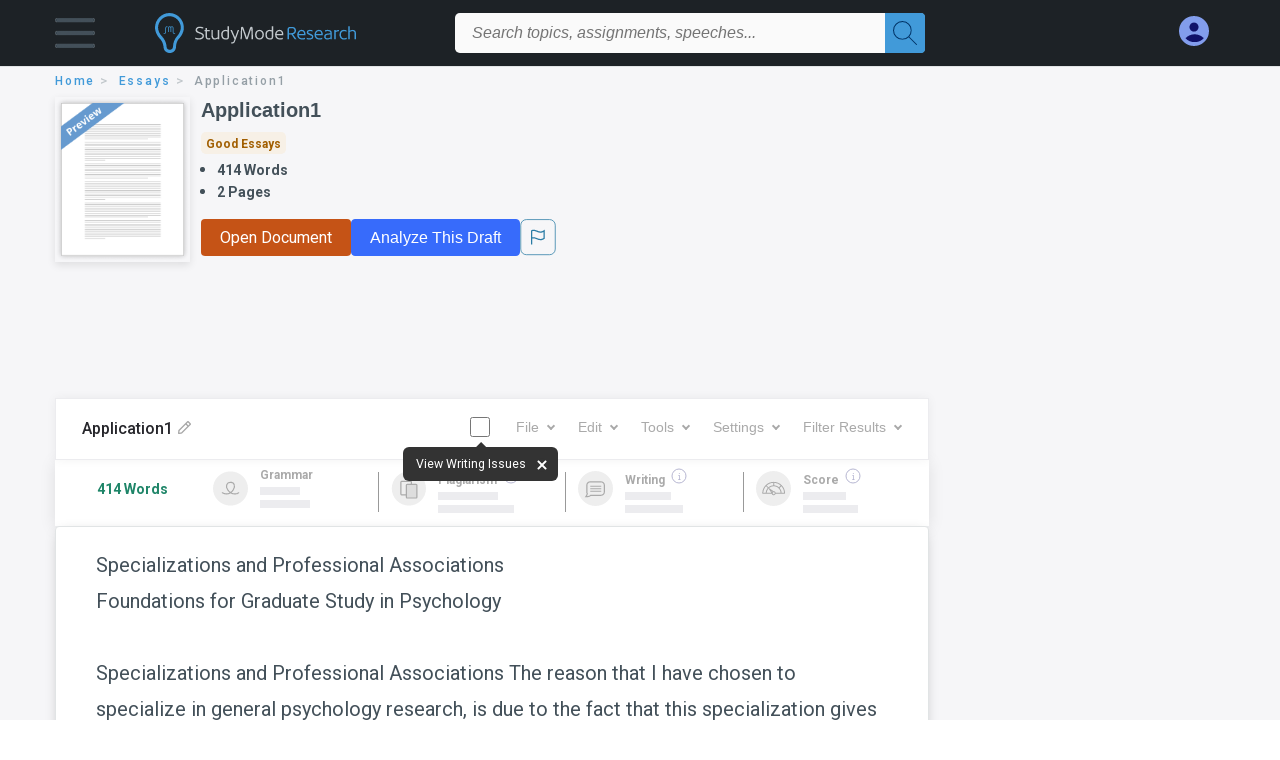

--- FILE ---
content_type: text/html; charset=UTF-8
request_url: https://www.studymode.com/essays/Application1-66996058.html
body_size: 2409
content:
<!DOCTYPE html>
<html lang="en">
<head>
    <meta charset="utf-8">
    <meta name="viewport" content="width=device-width, initial-scale=1">
    <title></title>
    <style>
        body {
            font-family: "Arial";
        }
    </style>
    <script type="text/javascript">
    window.awsWafCookieDomainList = ['monografias.com','cram.com','studymode.com','buenastareas.com','trabalhosfeitos.com','etudier.com','studentbrands.com','ipl.org','123helpme.com','termpaperwarehouse.com'];
    window.gokuProps = {
"key":"AQIDAHjcYu/GjX+QlghicBgQ/7bFaQZ+m5FKCMDnO+vTbNg96AHzOpaJdCT16BNTHHOlBrRcAAAAfjB8BgkqhkiG9w0BBwagbzBtAgEAMGgGCSqGSIb3DQEHATAeBglghkgBZQMEAS4wEQQME93hLjFno3N6GTj9AgEQgDt/iV7X9Hdzof9EfVmH2hm5ve21Uzi52f21MPofygpjydkfDxvTMDpVtHV/BR549NavJWgn0JGR+3yffA==",
          "iv":"D549rAHmqAAABPrh",
          "context":"QfsH5v4/zgKRRSZbcr5nHUfGAiTqyr57OCvgjEQCVzVA2X63XDXodhXhBKJi3wBJj36r2A3fnxW4t3H8vtVDVDxdJOftGTgEaiJKSrzLXndA9Zn9WBeM114FqT84V/0qdbG+zppNEMlbia4Foscmh/cjW9Je461q+yCuni0rASMWCkHBhVemMJN+8zUPsHnme5OGiCi0cFeCGKII3L2FKgZWAb78+0lJcjNndBhIqjkLMj+zkYd/fXqWhygdbMwujbB0r8AFbh0Pn1K3jTmRDRTzmraGYSDciBe/3woTRAgcyJLToomL16qzlMFuWnloXdHF8fGpTiWqs5CblZxdIxwAij1LmRH9kozL3Eo/t+e5AQYK3t6kCAQJH6wkciMSuDcQoeKa93P8niejqAYwdgi5107efCwx5CO3t8pdX4AZO7agI/tu6nUOSKnRa6GPI3lZVI4BUK6PboMsz+k/XCQEdO8liRh0B1YE2KbKxO0Xq10G5TB2Z5dYtsXurfA/yQh0sPfXW3IvdYuUOZRg3wa0XnAjnY0Ho1tEu6n1x/qYkNYFU4do4mLYHDG1d2Y5LVpB/NXWfMDRvwGENDJ5oLy679+iO83B2uouV3PVZEblywl9tSFkNzKFQgvLvcoqL3MA0WygcnjepUFF125yAmlLTi3RpW4o54v8UaB6GG+qC48aV5ewSfoCdLo6zo3gd2UlWcFsKJr+Gj+LCCYXQLRd4JRguOA1WQnWCevnb38e0x3sPO6GuN4NTxvXMvfy1+DoEp/dvck9trKCSvYtlWTwQFHNIW2LE4LKPg=="
};
    </script>
    <script src="https://ab840a5abf4d.9b6e7044.us-east-2.token.awswaf.com/ab840a5abf4d/b0f70ab89207/2e536c635a9a/challenge.js"></script>
</head>
<body>
    <div id="challenge-container"></div>
    <script type="text/javascript">
        AwsWafIntegration.saveReferrer();
        AwsWafIntegration.checkForceRefresh().then((forceRefresh) => {
            if (forceRefresh) {
                AwsWafIntegration.forceRefreshToken().then(() => {
                    window.location.reload(true);
                });
            } else {
                AwsWafIntegration.getToken().then(() => {
                    window.location.reload(true);
                });
            }
        });
    </script>
    <noscript>
        <h1>JavaScript is disabled</h1>
        In order to continue, we need to verify that you're not a robot.
        This requires JavaScript. Enable JavaScript and then reload the page.
    </noscript>
</body>
</html>

--- FILE ---
content_type: text/html; charset=utf-8
request_url: https://www.studymode.com/essays/Application1-66996058.html
body_size: 15790
content:
<!DOCTYPE html>
<html lang="en">

<head>
    <script
    src="https://cdn.cookielaw.org/consent/71323f97-801f-42df-a903-58424a370da6/OtAutoBlock.js"
    type="text/javascript"
    ></script>
    <link href="/frontend/criticalcss/essay.min.css?v&#x3D;2.2.11" media="screen" rel="stylesheet" type="text/css" >
    <!--webfont-->
    <script data-ot-ignore>var WebFontConfig = { google: { families: ['Roboto:400,100,100italic,300,300italic,400italic,500,500italic,700,700italic,900,900italic',] } };</script>
    <script data-ot-ignore src="//ajax.googleapis.com/ajax/libs/webfont/1.6.16/webfont.js" async></script>
    <noscript><link rel="stylesheet" href="https://fonts.googleapis.com/css?family=Roboto:400,100,100italic,300,300italic,400italic,500,500italic,700,700italic,900,900italic"></noscript>
    <script>
        window.dataLayer = window.dataLayer || [];
        var gtmEnv = 'true' ? 'production' : 'development';
        dataLayer.push({"environment": gtmEnv});
        dataLayer.push({"version":"2.2.11"});
    </script>
    
    <!-- Google Tag Manager -->
    <script>(function(w,d,s,l,i){w[l]=w[l]||[];w[l].push({'gtm.start':
    new Date().getTime(),event:'gtm.js'});var f=d.getElementsByTagName(s)[0],
    j=d.createElement(s),dl=l!='dataLayer'?'&l='+l:'';j.setAttributeNode(d.createAttribute('data-ot-ignore'));j.setAttribute('class','optanon-category-C0001');j.async=true;j.src=
    'https://www.googletagmanager.com/gtm.js?id='+i+dl;f.parentNode.insertBefore(j,f);
    })(window,document,'script','dataLayer','GTM-T97R78');</script>
    <!-- End Google Tag Manager -->
    <script data-ot-ignore type="text/javascript" src="https://ab840a5abf4d.edge.sdk.awswaf.com/ab840a5abf4d/b0f70ab89207/challenge.compact.js" defer></script>
    <meta charset="utf-8" />
    <meta http-equiv="X-UA-Compatible" content="IE=edge" />
    <meta name="viewport" content="width=device-width, initial-scale=1.0" />
    <title>Application1 - 414 Words | Studymode</title>
    <meta name="description" content="Specializations and Professional Associations Foundations for Graduate Study in Psychology Specializations and Professional Associations The reason that I...">
    <meta name="HandheldFriendly" content="True" />
    <link rel="canonical" href="https://www.studymode.com/essays/Application1-66996058.html" />
    <script src="/frontend/js/modal.min.js" type="text/javascript" ></script>
</head>

<body>

    <!-- Google Tag Manager (noscript) -->
    <noscript><iframe src="https://www.googletagmanager.com/ns.html?id=GTM-T97R78"
    height="0" width="0" style="display:none;visibility:hidden"></iframe></noscript>
    <!-- End Google Tag Manager (noscript) -->    
    <header class="header-splat">
        <div class="row writing-row">
            
                <div class="columns small-2 medium-1 header-splat__columns padding-left-1px">
                    <a tabindex="0" id="hamburger-menu" aria-label="Hamburger menu" aria-expanded="false" role="button" href="javascript:void(0);" class="burger full-height vert-align-middle  cursor-pointer position-relative" 
                        data-bv-click="toggleVis():'burger-popup-menu';toggleAttr('aria-expanded', 'true', 'false'):'hamburger-menu';toggleAttr('aria-label','Hamburger menu expanded', 'Hamburger menu collapsed'):'hamburger-menu';">
                        <img class="vert-center burger__hero-img" alt="Hamburger menu" src="//beckett.studymode.com/1.17/images/icons/burger.png"/>
                    </a>
                        <div class="card bv-popup card--bv-popup card--bv-popup--burger card--bv-popup--burger-left z-index-5" id="burger-popup-menu">
                        <ul class="card__menu-list ">
                            <li class="card__menu-list-item text-xs">
                                <a class="card__menu-list-link display-block brand-primary--hover"  
                                    href="/subjects/"
                                    >
                                Subjects
                                </a>
                            </li>
                            <li class="card__menu-list-item text-xs">
                                <a class="card__menu-list-link display-block brand-primary--hover"  
                                href="/essays/"
                                >
                                Essays
                                </a>
                            </li>
                            <li class="card__menu-list-item text-xs">
                                <a class="card__menu-list-link display-block brand-primary--hover"  
                                href="/free-essays/"
                                >
                                Free Essays
                                </a>
                            </li>
                            <li class="card__menu-list-item text-xs">
                                <a class="card__menu-list-link display-block brand-primary--hover"  
                                href="/book-notes/"
                                >
                                Book Notes
                                </a>
                            </li>
                            <li class="card__menu-list-item text-xs">
                                <a class="card__menu-list-link display-block brand-primary--hover"  
                                href="/ap-notes/"
                                >
                                AP Notes
                                </a>
                            </li>
                            <li class="card__menu-list-item text-xs">
                                <a class="card__menu-list-link display-block brand-primary--hover"  
                                href="/citation-generator/"
                                >
                                Citation Generator
                                </a>
                            </li>
                        </ul>
                        </div>         
                </div>
                <div class="columns small-5 medium-3 header-splat__columns logo-padding">
                    <div class="hide-for-medium-only full-height">
                        <a  href="https://www.studymode.com" title="studymode logo" arial-label="studymode logo">
                            <div class="header-splat__logo-container " arial-label="studymode logo"></div>
                        </a>
                    </div>    
                    <div class="show-for-medium-only display-inline-block vert-align-middle full-height">
                        <a href="https://www.studymode.com" class="cursor-pointer" title="studymode logo" arial-label="studymode logo">
                        <img name="Homepage" class="vert-center" src="//beckett.studymode.com/1.17/images/logos/studymode/studymode-logo.svg" width="70" height="35"/>
                        </a>
                    </div>        
                </div>
                <div class="columns small-1 medium-5 header-splat__search-box-container">
                    <div class="search-box header-splat__search-box header-splat__search-box--low search-box z-index-2 " id="studymode__search-box">
                        <form class="toggle-trigger" action="https://www.studymode.com/search" method="GET">
                            <input type="text" name="query" class="search-box search-box__input--splat-header search-box__input--auto italic" 
                                    placeholder="Search topics, assignments, speeches...">
                            <button aria-label="Search" class="search-box__button search-box__button--splat-header" type="submit">
                                <div class="search-box__svg-cont">
                                    <img width="24px" height="24px" class="search-box__svg search-box__svg-middle" src="//beckett.studymode.com/1.17/images/icons/studymode/magnifying-glass.svg"/>
                                </div>
                            </button>
                        </form>                </div>
                </div>
                <div class="columns small-4 medium-3 header-splat__columns account-padding">
                    <div class="header-splat__columns align-right" style="z-index: 1;">
                        <div class="header-splat__search-toggle-container"
                            style="right:5rem"
                            data-bv-click="toggleClass('conditionally-visible'):'studymode__search-box';">
                            <img height="24px" width="24px" class="weight-500 search-box__svg search-box__svg-middle" src="//beckett.studymode.com/1.17/images/icons/studymode/magnifying-glass-mobile.svg" id="header-splat__icon-ui-24-search-toggle"/>
                        </div>
                        <script>
                                
        window.splatconfig = {"PUBLIC_HOME_URL":"https://www.studymode.com","PUBLIC_DOCUMENT_ID_PROP":"document_id","PUBLIC_SIGN_UP_POPUP":true,"PUBLIC_GOOGLE_RECAPTCHA_SITE_KEY":"6LfXFVoUAAAAAOYOzn3EASh3bIHS2xRajZLXDrGb","PUBLIC_BECKETT_WRITING_TOOL_CSS_URL":"//beckett.studymode.com/1.17/css/studymode.writing-tool.1.17.119.min.css","PUBLIC_SEARCH_SHOW_PREMIUM_TAG":true,"PUBLIC_ROUTE_SPA_HANDLER_COPYRIGHT":"react","PUBLIC_GOOGLE_CLIENT_ID":"346858971598-blrqpa01o4e5dvebj89d5cfr5juck6qg.apps.googleusercontent.com","PUBLIC_SECURE_BASE_URL":"https://www.studymode.com","PUBLIC_REDIRECT_DASHBOARD_PLANS_TO_PLANS":true,"PUBLIC_EXTERNAL_API_URL":"https://api.studymode.com","PUBLIC_ROUTE_SPA_HANDLER_PAYMENT":"react","PUBLIC_SUPPORT_EMAIL":"support@studymode.com","PUBLIC_ROUTE_SPA_HANDLER_PRIVACY":"react","PUBLIC_WRITING_TOOL_PREMIUM_USER_PAGE":"preview","PUBLIC_FACEBOOK_APP_VERSION":"v13.0","PUBLIC_ENABLE_OMNISEARCH":true,"PUBLIC_WRITING_TOOL_FEATURE_MODEL":"economyModel","PUBLIC_STICKY_HEADER":false,"PUBLIC_EMAIL_PROMO_PLAN_GROUP_NAME":"pick-a-plan-display-promo-yearly-20","PUBLIC_IS_OFFICIAL_PRODUCTION":true,"PUBLIC_DASHBOARD_WRITING_TOOL_TEXT":"Language and Plagiarism Checks","PUBLIC_PLANS_PAGE_LOGO_SHOW":true,"PUBLIC_SEARCH_LIMIT":"20","PUBLIC_PLANS_LAYOUT":"c","PUBLIC_ERRORS_SENTRY_SRC":"//b22271a727d74b3492176f6315889cde@o133474.ingest.sentry.io/5412777","PUBLIC_WRITING_TOOL_AVAILABLE":true,"PUBLIC_ROUTE_SPA_HANDLER_SIGNUP":"react","PUBLIC_UPLOAD_FEATURE_ENABLED":false,"PUBLIC_ENABLE_SEO_LINKS":true,"PUBLIC_SPLAT_API_VERSION":"2","PUBLIC_ROUTE_SPA_HANDLER_AUTHEMAIL":"react","PUBLIC_CITATION_TOOL_SLUG":"citation-generator/","PUBLIC_ROUTE_SPA_HANDLER_UPSELLPROMPTQNA":"react","PUBLIC_EXTERNAL_PRIVACY_TEMPLATE_URL":"https://assets.coursehero.com/privacy-policies/privacy_policy_master.html","PUBLIC_ROUTE_SPA_HANDLER_TERMS":"react","PUBLIC_GOOGLE_SIGNIN_WIDTH_POPUP":"286","PUBLIC_PICK_A_PLAN_WRITING_TOOL_TEXT":true,"PUBLIC_BBB_IMAGE_ENABLED":true,"PUBLIC_ROUTE_SPA_HANDLER_SIGNOUT":"react","PUBLIC_NG1_TEMPLATE_URL":"https://s3.amazonaws.com/splat-ng1-templates/","PUBLIC_GOOGLE_APP_ID":"249610621835-4bi7g9gv1niau2sgpeiitrq85ek4m0fr.apps.googleusercontent.com","PUBLIC_PLANS_PAGE_HEADING":"WRITING PAPERS DOESN’T <u><i>HAVE</i></u> TO SUCK","PUBLIC_EXTERNAL_ASSETS_URL":"//beckett.studymode.com/1.17/","PUBLIC_GTM_CONTAINER_ID":"GTM-T97R78","PUBLIC_UPLOAD_POPUP_EXPIRY_IN_DAYS":"3","PUBLIC_PAYMENT_PAGE_DISCLAIMER_V1":true,"PUBLIC_NON_SECURE_BASE_URL":"http://www.studymode.com","PUBLIC_SITE_NAME":"Studymode","PUBLIC_ENABLED_MDS_UPLOADER":true,"PUBLIC_EMAIL_PROMO_QUERY_PARAM_VALUE":"welcome-sale-20","PUBLIC_BECKETT_CSS_FONTS_URL":"//beckett.studymode.com/1.17/css/studymode.fonts.1.17.204.min.css","PUBLIC_BECKETT_CSS_ASYNC":true,"PUBLIC_GOOGLE_SIGNIN_WIDTH":"213","PUBLIC_GOOGLE_API_KEY":"AIzaSyAKHnPDC7M3f71F-q24GCSqbfbqb8cVspQ","PUBLIC_ROUTE_SPA_HANDLER_UPSELLPROMPT":"react","PUBLIC_FACEBOOK_APP_ID":"1189662144776984","PUBLIC_SEARCH_MAXPAGE":"50","PUBLIC_RECURLY_PUB_KEY":"ewr1-4uih5ccwBPBtL2mGuQvQIe","PUBLIC_SEARCH_INCLUDE_CONCEPTS":true,"PUBLIC_SEARCH_ITEM_LABEL":"Essays","PUBLIC_WRITING_TOOL_PRODUCT_NAME":"StudyMode Writer","PUBLIC_ONETRUST_KEY":"71323f97-801f-42df-a903-58424a370da6","PUBLIC_USER_PAGES_ALLOW_HTTP":false,"PUBLIC_ROUTE_SPA_HANDLER_PAYMENTPROCESSING":"react","PUBLIC_SITE_ID":"1","PUBLIC_DOCUMENT_COUNT_ESTIMATE":"400,000","PUBLIC_PAYMENT_PAGE_LEGACY_STYLE":true,"PUBLIC_CONTENT_FLAGGING_SERVICE":"studymode","PUBLIC_HTTPS_ONLY":true,"PUBLIC_CONTENT_FLAGGING_ENABLED":true,"PUBLIC_CONTENT_FLAGGING_ENDPOINT":"https://www.learneo.com/legal/illegal-content-notice","PUBLIC_DISABLE_SETTINGS_SOCIAL_ACCOUNTS":true,"PUBLIC_GOOGLE_SHAPE_POPUP":"rectangular","PUBLIC_WEB_FONT":"Roboto:400,100,100italic,300,300italic,400italic,500,500italic,700,700italic,900,900italic","PUBLIC_DOMAIN_NAME":"studymode.com","PUBLIC_PAYMENTS_PAYPAL_ENABLED":true,"PUBLIC_ROUTE_SPA_HANDLER_SIGNIN":"react","PUBLIC_WRITING_TOOL_SLUG":"writer","PUBLIC_COOKIE_SIGNED_IN_USERS":true,"PUBLIC_SEARCH_TEMPLATE":"/search?query=%s","PUBLIC_GOOGLE_SIGNUP_WIDTH":"217","PUBLIC_WRITING_TOOL_VIEW_IN_FULL_ESSAY":true,"PUBLIC_ERRORS_SENTRY_SEND_UNCAUGHT":true,"PUBLIC_WRITING_TOOL_VERSION":"2","PUBLIC_SEARCH_EXCLUDE_AND_OPERATOR":true,"PUBLIC_ROUTE_SPA_HANDLER_SUCCESS":"react","PUBLIC_GA_USER_INFO":true,"PUBLIC_ROUTE_SPA_HANDLER_PLANS":"react","PUBLIC_BECKETT_CSS_URL":"//beckett.studymode.com/1.17/css/studymode.1.17.119.min.css","PUBLIC_VERSION":"5.5.71-stm"};
        window.splatconfig.signupJSFiles = [
          '/s/react-users-frontend/js/modal-funnel.3.0.56-stm.js'
        ];
        window.splatconfig.signupCSSFiles = [
          '/frontend/criticalcss/signup.min.css?v=2.2.11'
        ];
        
                        </script> 
                            <a href="https://www.studymode.com/dashboard" id="myAccount" rel="nofollow" aria-label="My Account" data-redirect="https://www.studymode.com/dashboard" >
                                <div class="burger full-height vert-align-middle display-inline-block cursor-pointer position-relative">
                                    <div class="vert-center"><img width="30" height="30" data-redirect="https://www.studymode.com/dashboard" src="//beckett.studymode.com/1.17/images/icons/user-icon-light-blue-dark-blue.svg"/></div>
                                </div>
                            </a>
                    </div>
                </div>
            
        </div>
        <div id="loading" class="display-none loader-full-screen loader-full-screen--fadein" aria-label="loading.." role="alert" style="display: none;">
            <div class="loader-full-screen--bg"></div>
            <div class="loader-full-screen--spinner"></div>
        </div>
    </header>
    
    <div class="stm-main-container">
        <script>
    //document-related vars
    window.studymode = window.studymode || {};
    window.studymode.document = window.studymode.document || {};
    window.studymode.document.page_count = 2;
    window.studymode.documentId = '66996058';
        window.localStorage.removeItem('splat.obfuscatedPreview');
</script>
<section class="row small-12 columns">
    <div tabindex="0" aria-label="breadcrumb navigation">
    <nav class="nav-breadcrumbs padding-top-point5 padding-bottom-point5" role="navigation" aria-label="breadcrumb">
            <a href="/" class="nav-breadcrumbs__item capitalize brand-primary" arial-label="HOME">home</a>
            <a href="/essays/" class="nav-breadcrumbs__item capitalize brand-primary" arial-label="ESSAYS">essays</a>
            <a class="nav-breadcrumbs__item" aria-label="Application1">Application1</a>
    </nav>
    </div>
</section>
<div id="essay_ad_top_m"></div>
<div class="row columns essay-preview-block">
    <div class="columns large-9 paper-container">
        <div class="row essay-heading">
         <div class="icon-title flex">
            <div class="columns small-4 medium-3 large-2 no-padding essay-heading-img">
              <img src="/frontend/images/preview.png" alt="Preview" width="92%"> 
            </div>  
            <div class="columns small-8 medium-9 large-10 no-padding">
                <h1 tabindex="0" class="heading-l heading-m-small margin-0-5">Application1</h1>
                
                <div tabindex="0" class="grade-essay-card grade-good-essays">
                  <span>Good Essays</span>
                </div>
                <ul tabindex="0" class="padding-left-1 share-block ">
                    <li><span class="text-s bold">414 Words</span></li>
                    <li><span class="text-s bold">2 Pages</span></li>
                </ul>
                <div id="divAnalyse" class="flex gap-5 hide-for-mobile-only">
                        <a href="/document/66996058" data-redirect="/document/66996058"  id="btnOpenDocument"  class="button button--orange button--squarish text-m essay-actions-button" 
                       rel="nofollow">Open Document</a>
                    <button id="btnShowWritingTool" document="66996058" class="show-writing-tool button button--blue text-m essay-actions-button" href="#" 
                        rel="nofollow">Analyze This Draft</button>
                        <span class="btn-content-flagging" id="content-flagging-btn">
                            <svg width="36" height="37.2" viewBox="0 0 48 49" fill="none" xmlns="http://www.w3.org/2000/svg">
                                <rect x="1" y="0.5" width="46" height="47.0413" rx="7.5" stroke="currentcolor"/>
                                <path d="M16.1668 34.0413H14.5V15.2062L14.9167 14.9561C17.667 13.206 20.2506 14.2061 22.7508 15.2062C25.5844 16.3729 28.168 17.373 31.5017 14.9561L32.8351 14.0394V26.1239L32.5018 26.3739C28.418 29.3742 25.0844 28.0408 22.0841 26.7906C19.9172 25.9572 18.0837 25.2071 16.1668 26.1239V34.0413ZM18.0837 24.0404C19.6672 24.0404 21.2507 24.6238 22.7508 25.2905C25.4177 26.3739 28.0013 27.374 31.1683 25.2905V17.2064C27.668 19.0399 24.751 17.8731 22.0841 16.7897C19.9172 15.9562 18.0837 15.2062 16.1668 16.1229V24.2904C16.8336 24.1237 17.417 24.0404 18.0837 24.0404Z" fill="currentcolor"/>
                            </svg>
                        </span>
                </div>    
                
            </div>
         </div>
                <div id="divAnalyse" class="essay-actions gap-5 hide-for-tab-desktop">
                    <a id="btnOpenDocument" data-redirect="/document/66996058" href="/document/66996058" class="button button--orange button--squarish text-m essay-actions-button" 
                       rel="nofollow">Open Document</a>
                    <button id="btnShowWritingTool" document="66996058" class="show-writing-tool button button--blue text-m essay-actions-button" href="#" 
                        rel="nofollow">Analyze This Draft</button>
                        <span class="btn-content-flagging" id="content-flagging-btn">
                            <svg width="36" height="37.2" viewBox="0 0 48 49" fill="none" xmlns="http://www.w3.org/2000/svg">
                                <rect x="1" y="0.5" width="46" height="47.0413" rx="7.5" stroke="currentcolor"/>
                                <path d="M16.1668 34.0413H14.5V15.2062L14.9167 14.9561C17.667 13.206 20.2506 14.2061 22.7508 15.2062C25.5844 16.3729 28.168 17.373 31.5017 14.9561L32.8351 14.0394V26.1239L32.5018 26.3739C28.418 29.3742 25.0844 28.0408 22.0841 26.7906C19.9172 25.9572 18.0837 25.2071 16.1668 26.1239V34.0413ZM18.0837 24.0404C19.6672 24.0404 21.2507 24.6238 22.7508 25.2905C25.4177 26.3739 28.0013 27.374 31.1683 25.2905V17.2064C27.668 19.0399 24.751 17.8731 22.0841 16.7897C19.9172 15.9562 18.0837 15.2062 16.1668 16.1229V24.2904C16.8336 24.1237 17.417 24.0404 18.0837 24.0404Z" fill="currentcolor"/>
                            </svg>
                        </span>
                </div>
        </div>            
    </div>
    
</div>
<div id="essay_ad_top"></div>
<div id="wrtLoading" class="display-none loader-writing" aria-label="loading.." role="alert" style="display: none;">
    <div class="loader-writing--bg"></div>
    <div class="loader-writing--spinner"></div>
</div>
<section class="row write-columns" id="divPreviewBlock" style="display: block;">
    <article>
        <div class="row" style="margin-left:0px;">
            <!-- Dummy Writing tool header : START -->
            <div class="columns large-9 end">
                <div class="writer-controls-inner">
                   <div id="menuHeaderDummy" class="write-controls-form write-controls-form--mobile-hidden">
                      <div id="stickyPartDummy" class="menu-container">
                         <div class="menu-container__filename-edit"><span class="text-wrapper">Application1</span><span class="editicon-disabled"><img id="imgEditIcon" src="/s/splat-essays-writing-tool/images/icons/pencil-disabled.png" class="editicon"></span></div>
                         <div class="menu-container__toggle-writing">
                            <div class="view-writing-issues" onmouseover="displayViewWritingIssuesMarquee(true)" onmouseleave="displayViewWritingIssuesMarquee(false)">
                               <span class="writer-checkbox "><input id="chkViewWritingIssuesDummy" class="ViewWritingIssues" name="chkViewWritingIssues" checked="false" type="checkbox" style="width:20px;height:20px" ><label for="chkViewWritingIssues"></label></span>
                               <span>
                                  <div id="divMarqueeDummy" class="vwi-text marquee">
                                     <span class="marquee__pointer-bottom-center">
                                        <span width="80%" height="20px" class="marqueeText">View Writing Issues</span>
                                     </span>
                                     <button type="button" class="btn-close close-position" id="btnCloseMarquee"  >
                                        <span class="icon-cross"></span>
                                    </button>
                                  </div>
                               </span>
                            </div>
                            <div>
                               <div></div>
                            </div>
                         </div>
                         <div class="menu-container__menu-controls">
                            <div class="editor-toolbar__dropdown-menus-results-filter-container">
                               <div><button class="menu-button editor-toolbar__button__disabled" aria-label="File" aria-haspopup="true" aria-expanded="false">File<i class="arrow arrow-down"></i></button></div>
                               <div><button class="menu-button editor-toolbar__button__disabled" aria-label="Edit" aria-haspopup="true" aria-expanded="false">Edit<i class="arrow arrow-down"></i></button></div>
                               <div><button class="menu-button editor-toolbar__button__disabled" aria-label="Tools" aria-haspopup="true" aria-expanded="false">Tools<i class="arrow arrow-down"></i></button></div>
                               <div><button class="menu-button editor-toolbar__button__disabled" aria-label="Settings" aria-haspopup="true" aria-expanded="false">Settings<i class="arrow arrow-down"></i></button></div>
                               <div><button class="menu-button editor-toolbar__button__disabled" aria-haspopup="true" aria-expanded="false">Filter Results<i class="arrow arrow-down"></i></button></div>
                            </div>
                         </div>
                      </div>
                   </div>
                </div>
                <div class="results-border-preview hide-for-small-only">
                   <div class="results ">
                      <div class="word-counter"><span class="word-count">414 Words</span></div>
                      <div class="result-card result-card--grammar ">
                         <img class="result-card__icon result-card--grammar-img" src="/s/splat-essays-writing-tool/images/icons/results-grammar-disabled.svg" alt="Grammar">
                         <div class="result-card__details">
                            <div class="result-card__title result-card__title_disabled">Grammar</div>
                            <div class="result-card--line">
                               <div class="result-card--line-1"></div>
                               <div class="result-card--line-2"></div>
                            </div>
                         </div>
                      </div>
                      <span class="vertical-line"></span>
                      <div class="result-card result-card--plagiarism ">
                         
                         <img class="result-card__icon result-card--plagiarism-img" src="/s/splat-essays-writing-tool/images/icons/results-plagiarism-disabled.svg" alt="Plagiarism">
                         <div class="result-card__details">
                            <div class="result-card__title result-card__title_disabled">Plagiarism
                                <div class="tooltip-icon--inline"><img class="tooltip-icon__icon" src="/s/splat-essays-writing-tool/images/icons/info-gray.svg"></div>
                            </div>
                            <div class="result-card--line">
                               <div class="result-card--line-1"></div>
                               <div class="result-card--line-2"></div>
                            </div>
                         </div>
                      </div>
                      <span class="vertical-line"></span>
                      <div class="result-card result-card--writing ">
                         <img class="result-card__icon result-card--writing-img" src="/s/splat-essays-writing-tool/images/icons/results-writing-disabled.svg" alt="Writing">
                         <div class="result-card__details">
                            <div class="result-card__title result-card__title_disabled">Writing
                                <div class="tooltip-icon--inline"><img class="tooltip-icon__icon" src="/s/splat-essays-writing-tool/images/icons/info-gray.svg"></div>
                            </div>
                            <div class="result-card--line">
                               <div class="result-card--line-1"></div>
                               <div class="result-card--line-2"></div>
                            </div>
                         </div>
                      </div>
                      <span class="vertical-line"></span>
                      <div class="result-card result-card--score ">
                         <img class="result-card__icon result-card--score-img" src="/s/splat-essays-writing-tool/images/icons/results-score-needs-work-disabled.svg" alt="Score">
                         <div class="result-card__details">
                            <div class="result-card__title result-card__title_disabled">Score
                                <div class="tooltip-icon--inline"><img class="tooltip-icon__icon" src="/s/splat-essays-writing-tool/images/icons/info-gray.svg"></div>
                            </div>
                            <div class="result-card--line">
                               <div class="result-card--line-1"></div>
                               <div class="result-card--line-2"></div>
                            </div>
                         </div>
                      </div>
                   </div>
                </div>
                
             </div>
            <!-- Dummy Writing tool header : END -->
            
            <div class="columns large-9 position-relative">
                
                <main>
                
                    <div class="position-relative paper-body preview">
                        <!-- Writing tool header Mobile -->
                            <div class="menu-container__menu-controls-mobile hide-for-large overflowx">
                                <div class="editor-toolbar__dropdown-menus-results-filter-container menu-min-width">
                                <div><button class="menu-button editor-toolbar__button__disabled" aria-label="File" aria-haspopup="true" aria-expanded="false">File<i class="arrow arrow-down"></i></button></div>
                                <div><button class="menu-button editor-toolbar__button__disabled" aria-label="Edit" aria-haspopup="true" aria-expanded="false">Edit<i class="arrow arrow-down"></i></button></div>
                                <div><button class="menu-button editor-toolbar__button__disabled" aria-label="Tools" aria-haspopup="true" aria-expanded="false">Tools<i class="arrow arrow-down"></i></button></div>
                                <div><button class="menu-button editor-toolbar__button__disabled" aria-label="Settings" aria-haspopup="true" aria-expanded="false">Settings<i class="arrow arrow-down"></i></button></div>
                                <div><button class="menu-button editor-toolbar__button__disabled" aria-haspopup="true" aria-expanded="false">Filter Results<i class="arrow arrow-down"></i></button></div>
                                </div>
                            </div>
                            <div class="filename-edit-mobile hide-for-large">
                                <span class="text-wrapper-mobile">Application1</span><span class="editicon-disabled"><img id="imgEditIcon" src="/s/splat-essays-writing-tool/images/icons/pencil-disabled.png" class="editicon"></span>
                            </div>
                        <!-- -->
                        <div class="document__preview">
                        </div>
                        <div class="advertBox float-right hide-for-small-only padding-bottom-2 padding-left-2"></div>
                        <div class="paper-body__gradient paper-body__gradient--bottom paper-body__gradient--bottom-abs"></div>
                                    <div tabindex="0">
                                        <span class="document__preview preview_content">Specializations and Professional Associations<br />
Foundations for Graduate Study in Psychology<br />
<br />
Specializations and Professional Associations The reason that I have chosen to specialize in general psychology research, is due to the fact that this specialization gives me the opportunity to engage in pertinent research activities that will be helpful in advancing knowledge in the field of <a href='/subjects/psychology-page1.html' class='brand-secondary'>psychology</a>. In addition, this specialization will provide me with an opportunity to utilize the research findings as a means by which to help us to understand how to better assist those individuals that are suffering from psychological distress. This specialization also gives me a tremendous opportunity to engage in research to ascertain detailed information as to the plethora of differing internal and external variables that affect an individual's psychological experience and cognitive functioning. The general psychology research specialization was also chosen due to the fact that it provides me with an opportunity to continuously improve my research skills and knowledge. This specialization fits into my personal and professional goals, due to the fact that this specialization provides me with an opportunity to become a staff member with the American Psychological Association or other research organizations in a professional capacity. This specialization also helps me to obtain one of my most highly desired personal goals, which is to help others to live healthier and happier lives. This specialization will help me to obtain another personal goal, which is to establish my own nonprofit psychology research organization in order to provide employment to other individuals in the field of psychology. There are numerous opportunities for professional associates in this specialization in general psychology research, which includes the American Psychological Association, the American Psychological Society, the American Board of Sport Psychology,</span>
                                        <br/>
                                    </div>

                        
                        <div class="center paper__cta paper-body__cta paper-body__cta-no-bg no-padding">
                            <a id="continue-reading"
                            class="button text-m button--orange"
                            href="/document/66996058"
                            data-redirect="/document/66996058"
                            rel="nofollow">
                                Continue Reading
                            </a>
                        </div>
                    </div>
                </main>
            </div>
            <div class="view-writing-issues vwt-footer hide-for-large">
                <span class="writer-checkbox-container">
                    <input id="chkViewWritingIssuesDummy" class="ViewWritingIssues" name="chkViewWritingIssues" checked="false" type="checkbox" style="width:20px;height:20px" >
                    <span class="chk-label">View Writing Issues</span>
                </span>
            </div>
            <div class="columns large-3 hide-for-medium-only hide-for-small-only">
              <div id="essay_ad_sidebar"></div>
              <div id="essay_ad_sidebar_1"></div>
          </div>
        </div>
    </article>
   
</section>
<section class="row columns">
  <div id="divWritingBlock" class="writing-row">
      <div id="writingApp" class="writing-margin">                    
      </div>                
  </div>  
  <div>
    <script>
            
    window.splatconfig = {"PUBLIC_HOME_URL":"https://www.studymode.com","PUBLIC_DOCUMENT_ID_PROP":"document_id","PUBLIC_SIGN_UP_POPUP":true,"PUBLIC_GOOGLE_RECAPTCHA_SITE_KEY":"6LfXFVoUAAAAAOYOzn3EASh3bIHS2xRajZLXDrGb","PUBLIC_BECKETT_WRITING_TOOL_CSS_URL":"//beckett.studymode.com/1.17/css/studymode.writing-tool.1.17.119.min.css","PUBLIC_SEARCH_SHOW_PREMIUM_TAG":true,"PUBLIC_ROUTE_SPA_HANDLER_COPYRIGHT":"react","PUBLIC_GOOGLE_CLIENT_ID":"346858971598-blrqpa01o4e5dvebj89d5cfr5juck6qg.apps.googleusercontent.com","PUBLIC_SECURE_BASE_URL":"https://www.studymode.com","PUBLIC_REDIRECT_DASHBOARD_PLANS_TO_PLANS":true,"PUBLIC_EXTERNAL_API_URL":"https://api.studymode.com","PUBLIC_ROUTE_SPA_HANDLER_PAYMENT":"react","PUBLIC_SUPPORT_EMAIL":"support@studymode.com","PUBLIC_ROUTE_SPA_HANDLER_PRIVACY":"react","PUBLIC_WRITING_TOOL_PREMIUM_USER_PAGE":"preview","PUBLIC_FACEBOOK_APP_VERSION":"v13.0","PUBLIC_ENABLE_OMNISEARCH":true,"PUBLIC_WRITING_TOOL_FEATURE_MODEL":"economyModel","PUBLIC_STICKY_HEADER":false,"PUBLIC_EMAIL_PROMO_PLAN_GROUP_NAME":"pick-a-plan-display-promo-yearly-20","PUBLIC_IS_OFFICIAL_PRODUCTION":true,"PUBLIC_DASHBOARD_WRITING_TOOL_TEXT":"Language and Plagiarism Checks","PUBLIC_PLANS_PAGE_LOGO_SHOW":true,"PUBLIC_SEARCH_LIMIT":"20","PUBLIC_PLANS_LAYOUT":"c","PUBLIC_ERRORS_SENTRY_SRC":"//b22271a727d74b3492176f6315889cde@o133474.ingest.sentry.io/5412777","PUBLIC_WRITING_TOOL_AVAILABLE":true,"PUBLIC_ROUTE_SPA_HANDLER_SIGNUP":"react","PUBLIC_UPLOAD_FEATURE_ENABLED":false,"PUBLIC_ENABLE_SEO_LINKS":true,"PUBLIC_SPLAT_API_VERSION":"2","PUBLIC_ROUTE_SPA_HANDLER_AUTHEMAIL":"react","PUBLIC_CITATION_TOOL_SLUG":"citation-generator/","PUBLIC_ROUTE_SPA_HANDLER_UPSELLPROMPTQNA":"react","PUBLIC_EXTERNAL_PRIVACY_TEMPLATE_URL":"https://assets.coursehero.com/privacy-policies/privacy_policy_master.html","PUBLIC_ROUTE_SPA_HANDLER_TERMS":"react","PUBLIC_GOOGLE_SIGNIN_WIDTH_POPUP":"286","PUBLIC_PICK_A_PLAN_WRITING_TOOL_TEXT":true,"PUBLIC_BBB_IMAGE_ENABLED":true,"PUBLIC_ROUTE_SPA_HANDLER_SIGNOUT":"react","PUBLIC_NG1_TEMPLATE_URL":"https://s3.amazonaws.com/splat-ng1-templates/","PUBLIC_GOOGLE_APP_ID":"249610621835-4bi7g9gv1niau2sgpeiitrq85ek4m0fr.apps.googleusercontent.com","PUBLIC_PLANS_PAGE_HEADING":"WRITING PAPERS DOESN’T <u><i>HAVE</i></u> TO SUCK","PUBLIC_EXTERNAL_ASSETS_URL":"//beckett.studymode.com/1.17/","PUBLIC_GTM_CONTAINER_ID":"GTM-T97R78","PUBLIC_UPLOAD_POPUP_EXPIRY_IN_DAYS":"3","PUBLIC_PAYMENT_PAGE_DISCLAIMER_V1":true,"PUBLIC_NON_SECURE_BASE_URL":"http://www.studymode.com","PUBLIC_SITE_NAME":"Studymode","PUBLIC_ENABLED_MDS_UPLOADER":true,"PUBLIC_EMAIL_PROMO_QUERY_PARAM_VALUE":"welcome-sale-20","PUBLIC_BECKETT_CSS_FONTS_URL":"//beckett.studymode.com/1.17/css/studymode.fonts.1.17.204.min.css","PUBLIC_BECKETT_CSS_ASYNC":true,"PUBLIC_GOOGLE_SIGNIN_WIDTH":"213","PUBLIC_GOOGLE_API_KEY":"AIzaSyAKHnPDC7M3f71F-q24GCSqbfbqb8cVspQ","PUBLIC_ROUTE_SPA_HANDLER_UPSELLPROMPT":"react","PUBLIC_FACEBOOK_APP_ID":"1189662144776984","PUBLIC_SEARCH_MAXPAGE":"50","PUBLIC_RECURLY_PUB_KEY":"ewr1-4uih5ccwBPBtL2mGuQvQIe","PUBLIC_SEARCH_INCLUDE_CONCEPTS":true,"PUBLIC_SEARCH_ITEM_LABEL":"Essays","PUBLIC_WRITING_TOOL_PRODUCT_NAME":"StudyMode Writer","PUBLIC_ONETRUST_KEY":"71323f97-801f-42df-a903-58424a370da6","PUBLIC_USER_PAGES_ALLOW_HTTP":false,"PUBLIC_ROUTE_SPA_HANDLER_PAYMENTPROCESSING":"react","PUBLIC_SITE_ID":"1","PUBLIC_DOCUMENT_COUNT_ESTIMATE":"400,000","PUBLIC_PAYMENT_PAGE_LEGACY_STYLE":true,"PUBLIC_CONTENT_FLAGGING_SERVICE":"studymode","PUBLIC_HTTPS_ONLY":true,"PUBLIC_CONTENT_FLAGGING_ENABLED":true,"PUBLIC_CONTENT_FLAGGING_ENDPOINT":"https://www.learneo.com/legal/illegal-content-notice","PUBLIC_DISABLE_SETTINGS_SOCIAL_ACCOUNTS":true,"PUBLIC_GOOGLE_SHAPE_POPUP":"rectangular","PUBLIC_WEB_FONT":"Roboto:400,100,100italic,300,300italic,400italic,500,500italic,700,700italic,900,900italic","PUBLIC_DOMAIN_NAME":"studymode.com","PUBLIC_PAYMENTS_PAYPAL_ENABLED":true,"PUBLIC_ROUTE_SPA_HANDLER_SIGNIN":"react","PUBLIC_WRITING_TOOL_SLUG":"writer","PUBLIC_COOKIE_SIGNED_IN_USERS":true,"PUBLIC_SEARCH_TEMPLATE":"/search?query=%s","PUBLIC_GOOGLE_SIGNUP_WIDTH":"217","PUBLIC_WRITING_TOOL_VIEW_IN_FULL_ESSAY":true,"PUBLIC_ERRORS_SENTRY_SEND_UNCAUGHT":true,"PUBLIC_WRITING_TOOL_VERSION":"2","PUBLIC_SEARCH_EXCLUDE_AND_OPERATOR":true,"PUBLIC_ROUTE_SPA_HANDLER_SUCCESS":"react","PUBLIC_GA_USER_INFO":true,"PUBLIC_ROUTE_SPA_HANDLER_PLANS":"react","PUBLIC_BECKETT_CSS_URL":"//beckett.studymode.com/1.17/css/studymode.1.17.119.min.css","PUBLIC_VERSION":"5.5.71-stm","PUBLIC_WRITING_TOOL_CONFIG":"{\"api\":{\"storedEssays\":{\"enabled\":false,\"test\":false}},\"writerControls\":{\"showDefault\":true},\"editorToolbar\":{\"showDummy\":true},\"writingConfig\":{\"isKeypadHidden\":true,\"Desktop\":{\"charactersPerLine\":50,\"maxDisplayCharactersPerTitle\":250,\"marqueeReappersOnUncheck\":true,\"marqueeText\":\"View Writing Issues\",\"allowMenuDropdownInDisabledMode\":false,\"containerFreezesOnScroll\":true,\"containerFreezeLocation\":\"InPlace\",\"grammarSubheadingUncheckedText\":\"Issue\",\"plagiarismSubheadingUncheckedText\":\"Issue\",\"writingSubheadingUncheckedText\":\"Issue\",\"scoreSubheadingUncheckedText\":\"STMscore\",\"CTAButtonText\":\"Continue Reading\",\"fontSizeOfSuggestionCardHeadings\":12,\"percentageOfCardsUnlockedFreeUsers\":50,\"percentageOfCardsUnlockedSignedInUsers\":80,\"minNumberOfCardsUnlocked\":1,\"numCardsExpandedOnLoadFreeUsers\":1,\"numCardsExpandedOnLoadSignedInUsers\":1,\"unlockCardOnSingleIssue\":true,\"trashCanOnLeft\":false,\"plagiarismCardMainTextFreeUsers\":\"You seem to have missed some important citations\",\"plagiarismCardMainTextSignedInUsers\":\"You seem to have missed some important citations\",\"plagiarismCardButtonTextFreeUsers\":\"Check Plagiarism Now\",\"plagiarismCardButtonTextSignedInUsers\":\"Check Plagiarism Now\",\"titleTextFreeUsers\":\"HANG ON!\",\"titleTextSignedInUsers\":\"HANG ON!\",\"plagiarismCardAppearsBeforeIssues\":false,\"plagiarismCardAppearsBeforeSignInCTA\":true,\"stackDepthDisplayed\":3,\"percentageOfSuggestionCardsHiddenBehindCTAFreeUsers\":50,\"percentageOfSuggestionCardsHiddenBehindCTASignedInUsers\":50,\"CTAAppearsBeforeIssues\":false,\"textCTAFreeUsers\":\"Want to resolve all issues? <Subscribe now> Get all the writing help you need ... and access over One Million essays!\",\"textCTASignedInUsers\":\"Want to resolve all issues? <Subscribe now> Get all the writing help you need ... and access over One Million essays!\",\"textButtonCTAFreeUsers\":\"Subscribe now\",\"textButtonCTASignedInUsers\":\"Subscribe now\",\"showCitationCreation\":true,\"commentWidthPercentage\":100,\"fixBttonBgColor\":\"#17A2B8\",\"fixButtonTextColor\":\"white\",\"fixBttonFontSize\":\"14\"},\"Mobile\":{\"allowMenuDropdownInDisabledMode\":false,\"charactersPerLine\":50,\"maxDisplayCharactersPerTitle\":200,\"containerFreezesOnScroll\":true,\"containerFreezeLocation\":\"\",\"CTAButtonText\":\"Continue Reading\",\"grammarSubheadingUncheckedText\":\"Issue\",\"plagiarismSubheadingUncheckedText\":\"Issue\",\"writingSubheadingUncheckedText\":\"Issue\",\"scoreSubheadingUncheckedText\":\"Issue\",\"plagiarismCardMainTextFreeUsers\":\"You seem to have missed some important citations\",\"plagiarismCardMainTextSignedInUsers\":\"You seem to have missed some important citations\",\"plagiarismCardButtonTextFreeUsers\":\"Check Plagiarism Now\",\"plagiarismCardButtonTextSignedInUsers\":\"Check Plagiarism Now\",\"titleTextFreeUsers\":\"HOLD UP!\",\"titleTextSignedInUsers\":\"HOLD UP!\",\"plagiarismCardAppearsBeforeIssues\":false,\"plagiarismCardAppearsBeforeSignInCTA\":false,\"plagiarismCardAppearsAfterSuggestionCards\":false,\"percentageOfSuggestionCardsAfterWhichPlagiarismCardAppearsFreeUsers\":20,\"percentageOfSuggestionCardsAfterWhichPlagiarismCardAppearsSignedInUsers\":30,\"plagicardArrowsToBeReplacedByText\":false,\"plagiarismCardRecurrentlyAppearsBeforeCTA\":true,\"percentageOfCardsUnlockedFreeUsers\":70,\"percentageOfCardsUnlockedSignedInUsers\":100,\"minNumberOfCardsUnlocked\":1,\"unlockCardOnSingleIssue\":true,\"trashCanOnLeft\":true,\"cardArrowsToBeReplacedByText\":false,\"CTAAppearsBeforeIssues\":true,\"percentageofSuggestionCardsAfterWhichCTAAppearsFreeUsers\":40,\"percentageofSuggestionCardsAfterWhichCTAAppearsSignedInUsers\":40,\"textCTAFreeUsers\":\"Want to resolve all issues? <Subscribe now> Get all the writing help you need ... and access over One Million essays!\",\"textCTASignedInUsers\":\"Want to resolve all issues? <Subscribe now> Get all the writing help you need ... and access over One Million essays!\",\"textButtonCTAFreeUsers\":\"Subscribe now\",\"textButtonCTASignedInUsers\":\"Subscribe now\",\"ctaArrowsToBeReplacedByText\":false}},\"siteName\":\"StudyMode\"}"};
    window.splatconfig.writingJSFiles = [
      'https://cdnjs.cloudflare.com/ajax/libs/fingerprintjs2/2.0.6/fingerprint2.min.js',
      'https://apis.google.com/js/api.js',
      'https://polyfill.io/v2/polyfill.min.js?features=es2015%2Ces2016%2Ces2017%2Cdefault%2CObject.keys%2CObject.entries%2CObject.values',
      '/s/splat-essays-writing-tool/js/writing-tool-v2.min.js?v=2.2.11'
    ];
    window.splatconfig.writingCSSFiles = [
      '/s/splat-essays-writing-tool/css/writing-tool-v2.css?v=2.2.11'
    ];
    window.splatconfig.signupJSFiles = [
      '/s/react-users-frontend/js/modal-funnel.3.0.56-stm.js?v=2.2.11'
    ];
    window.splatconfig.signupCSSFiles = [
      '/frontend/criticalcss/signup.min.css?v=2.2.11'
    ];
    
    </script>   
    <script type="text/javascript" src="/frontend/js/script.js?v=2.2.11" async=""></script>         
    
  </div>
</section>
<section class="row">
    <div class="columns position-relative small-12 large-9">
      <div id="essay_ad_related"></div>
    </div>  
</section>
<section class="row ">
    <div class="columns position-relative large-12">
        <div>
            <h2 class="heading-m heading-s padding-top-1 margin-2 weight-400 light-gray">
                You May Also Find These Documents Helpful
            </h2>
        </div>
        <section class="">
            <ul id="paper-results" class="unstyled">
                
                <li class="essayPreview">
                  <div class="columns small-12 medium-12 large-12 card box-shadow card-grade-essay paper no-padding">
                      <div class="columns small-12 medium-12 hide-for-large position-relative card-grade-essay-grade-col grade-satisfactory-essays">
                        <div><span>Satisfactory Essays</span></div>
                      </div>
                      <div class="columns small-12 medium-12 position-relative hide-for-large card-grade-essay-words-col padding-left-1-imp">
                        <a href="/essays/Psych-610-Week-5-Individual-Assignment-62041075.html" class="hide-for-large">
                            <h2 class="heading-s weight-700 brand-secondary">PSYCH 610 Week 5 Individual Assignment Outline of Research Proposal</h2>
                        </a>
                        <ul>
                            <li>435 Words</li>
                            <li>3 Pages</li>
                            
                        </ul>
                      </div>
                      <div class="columns small-12 medium-12 large-8 position-relative">
                        <div class="card-grade-essay-preview-col show-for-large">
                            <a href="/essays/Psych-610-Week-5-Individual-Assignment-62041075.html" class="show-for-large">
                              <h2 class="heading-s weight-700 brand-secondary">PSYCH 610 Week 5 Individual Assignment Outline of Research Proposal</h2>
                            </a>
                        </div>
                        <p class="text-m break-word word-break text-ellipsis-after text-ellipsis-after">
                          Think carefully about planning your classes so that you are sufficiently challenged without being overloaded. Overloading your schedule will not help you to learn more, but will actually cause you to learn less overall from spreading yourself too thin. Mix your classes with some that are challenging as well as some that are easy or enjoyable to you.&hellip;
                        </p>
                      </div>
                      <div class="columns large-1-5 position-relative show-for-large card-grade-essay-words-col">
                        <ul>
                            <li>435 Words</li>
                            <li>3 Pages</li>
                            
                        </ul>
                      </div>
                      <div class="columns large-2 show-for-large position-relative card-grade-essay-grade-col grade-satisfactory-essays">
                        <div><span>Satisfactory Essays</span></div>
                      </div>
                      <div class="columns small-12 medium-12 large-1-5 position-relative card-grade-essay-button-col no-padding"><a class="button text-m " href="/essays/Psych-610-Week-5-Individual-Assignment-62041075.html">Read More</a></div>
                  </div>
                </li>
                
                <li class="essayPreview">
                  <div class="columns small-12 medium-12 large-12 card box-shadow card-grade-essay paper no-padding">
                      <div class="columns small-12 medium-12 hide-for-large position-relative card-grade-essay-grade-col grade-satisfactory-essays">
                        <div><span>Satisfactory Essays</span></div>
                      </div>
                      <div class="columns small-12 medium-12 position-relative hide-for-large card-grade-essay-words-col padding-left-1-imp">
                        <a href="/essays/Critical-Analysis-Of-Nora-Ephron&#x27;s-The-1288451.html" class="hide-for-large">
                            <h2 class="heading-s weight-700 brand-secondary">Critical Analysis of Nora Ephron&#x27;s &quot;The Boston Photographs&quot;</h2>
                        </a>
                        <ul>
                            <li>269 Words</li>
                            <li>2 Pages</li>
                            
                        </ul>
                      </div>
                      <div class="columns small-12 medium-12 large-8 position-relative">
                        <div class="card-grade-essay-preview-col show-for-large">
                            <a href="/essays/Critical-Analysis-Of-Nora-Ephron&#x27;s-The-1288451.html" class="show-for-large">
                              <h2 class="heading-s weight-700 brand-secondary">Critical Analysis of Nora Ephron&#x27;s &quot;The Boston Photographs&quot;</h2>
                            </a>
                        </div>
                        <p class="text-m break-word word-break text-ellipsis-after text-ellipsis-after">
                          “Psychlogists.” Bureau of Labor and Statistics, U.S. Department of Labor, Occupational Outlook Handbook, 2012-2013 Edition, n.d. Web. 16 July 2012.&hellip;
                        </p>
                      </div>
                      <div class="columns large-1-5 position-relative show-for-large card-grade-essay-words-col">
                        <ul>
                            <li>269 Words</li>
                            <li>2 Pages</li>
                            
                        </ul>
                      </div>
                      <div class="columns large-2 show-for-large position-relative card-grade-essay-grade-col grade-satisfactory-essays">
                        <div><span>Satisfactory Essays</span></div>
                      </div>
                      <div class="columns small-12 medium-12 large-1-5 position-relative card-grade-essay-button-col no-padding"><a class="button text-m " href="/essays/Critical-Analysis-Of-Nora-Ephron&#x27;s-The-1288451.html">Read More</a></div>
                  </div>
                </li>
                
                <li class="essayPreview">
                  <div class="columns small-12 medium-12 large-12 card box-shadow card-grade-essay paper no-padding">
                      <div class="columns small-12 medium-12 hide-for-large position-relative card-grade-essay-grade-col grade-powerful-essays">
                        <div><span>Powerful Essays</span></div>
                      </div>
                      <div class="columns small-12 medium-12 position-relative hide-for-large card-grade-essay-words-col padding-left-1-imp">
                        <a href="/essays/Psy-300-Syllabus-39550264.html" class="hide-for-large">
                            <h2 class="heading-s weight-700 brand-secondary">Psy/300 Syllabus</h2>
                        </a>
                        <ul>
                            <li>3134 Words</li>
                            <li>13 Pages</li>
                            
                        </ul>
                      </div>
                      <div class="columns small-12 medium-12 large-8 position-relative">
                        <div class="card-grade-essay-preview-col show-for-large">
                            <a href="/essays/Psy-300-Syllabus-39550264.html" class="show-for-large">
                              <h2 class="heading-s weight-700 brand-secondary">Psy/300 Syllabus</h2>
                            </a>
                        </div>
                        <p class="text-m break-word word-break text-ellipsis-after text-ellipsis-after">
                          General Psychology is a survey course which introduces the student to the major topics in scientific psychology as applied to human behavior. Applications of these principles will be made to the human experience.&hellip;
                        </p>
                      </div>
                      <div class="columns large-1-5 position-relative show-for-large card-grade-essay-words-col">
                        <ul>
                            <li>3134 Words</li>
                            <li>13 Pages</li>
                            
                        </ul>
                      </div>
                      <div class="columns large-2 show-for-large position-relative card-grade-essay-grade-col grade-powerful-essays">
                        <div><span>Powerful Essays</span></div>
                      </div>
                      <div class="columns small-12 medium-12 large-1-5 position-relative card-grade-essay-button-col no-padding"><a class="button text-m " href="/essays/Psy-300-Syllabus-39550264.html">Read More</a></div>
                  </div>
                </li>
                
                <li class="essayPreview">
                  <div class="columns small-12 medium-12 large-12 card box-shadow card-grade-essay paper no-padding">
                      <div class="columns small-12 medium-12 hide-for-large position-relative card-grade-essay-grade-col grade-satisfactory-essays">
                        <div><span>Satisfactory Essays</span></div>
                      </div>
                      <div class="columns small-12 medium-12 position-relative hide-for-large card-grade-essay-words-col padding-left-1-imp">
                        <a href="/essays/Unit-6-Learning-Activity-69099442.html" class="hide-for-large">
                            <h2 class="heading-s weight-700 brand-secondary">Unit 6 Learning Activity</h2>
                        </a>
                        <ul>
                            <li>380 Words</li>
                            <li>2 Pages</li>
                            
                        </ul>
                      </div>
                      <div class="columns small-12 medium-12 large-8 position-relative">
                        <div class="card-grade-essay-preview-col show-for-large">
                            <a href="/essays/Unit-6-Learning-Activity-69099442.html" class="show-for-large">
                              <h2 class="heading-s weight-700 brand-secondary">Unit 6 Learning Activity</h2>
                            </a>
                        </div>
                        <p class="text-m break-word word-break text-ellipsis-after text-ellipsis-after">
                          Every state has a Department of Professional Regulation which sets criteria for professional licensure. For this learning activity, visit the Department of Professional Regulation online for your state and take time to explore the site and the various career possibilities listed within the field of psychology. After reviewing services offered, choose one of the listed careers which is of potential interest to you as a future professional and using this template, briefly discuss the following:&hellip;
                        </p>
                      </div>
                      <div class="columns large-1-5 position-relative show-for-large card-grade-essay-words-col">
                        <ul>
                            <li>380 Words</li>
                            <li>2 Pages</li>
                            
                        </ul>
                      </div>
                      <div class="columns large-2 show-for-large position-relative card-grade-essay-grade-col grade-satisfactory-essays">
                        <div><span>Satisfactory Essays</span></div>
                      </div>
                      <div class="columns small-12 medium-12 large-1-5 position-relative card-grade-essay-button-col no-padding"><a class="button text-m " href="/essays/Unit-6-Learning-Activity-69099442.html">Read More</a></div>
                  </div>
                </li>
                
                <li class="essayPreview">
                  <div class="columns small-12 medium-12 large-12 card box-shadow card-grade-essay paper no-padding">
                      <div class="columns small-12 medium-12 hide-for-large position-relative card-grade-essay-grade-col grade-better-essays">
                        <div><span>Better Essays</span></div>
                      </div>
                      <div class="columns small-12 medium-12 position-relative hide-for-large card-grade-essay-words-col padding-left-1-imp">
                        <a href="/essays/Application-Assignment-1-69590218.html" class="hide-for-large">
                            <h2 class="heading-s weight-700 brand-secondary">Application Assignment 1</h2>
                        </a>
                        <ul>
                            <li>1567 Words</li>
                            <li>5 Pages</li>
                            
                        </ul>
                      </div>
                      <div class="columns small-12 medium-12 large-8 position-relative">
                        <div class="card-grade-essay-preview-col show-for-large">
                            <a href="/essays/Application-Assignment-1-69590218.html" class="show-for-large">
                              <h2 class="heading-s weight-700 brand-secondary">Application Assignment 1</h2>
                            </a>
                        </div>
                        <p class="text-m break-word word-break text-ellipsis-after text-ellipsis-after">
                          As I looked through all of the Rockland County Legislatures, reading their bios, I became a little overwhelmed in my decision making process of whom I would like to interview. Perhaps it would seem obvious that I would want to interview someone from my district, however on the contrary, my district legislative members have been known to have some criminal doings in those activities related to school taxes.  Unfortunately many of those who are on the board for my district do not represent the majority of the population, so this indeed was not an option for me.&hellip;
                        </p>
                      </div>
                      <div class="columns large-1-5 position-relative show-for-large card-grade-essay-words-col">
                        <ul>
                            <li>1567 Words</li>
                            <li>5 Pages</li>
                            
                        </ul>
                      </div>
                      <div class="columns large-2 show-for-large position-relative card-grade-essay-grade-col grade-better-essays">
                        <div><span>Better Essays</span></div>
                      </div>
                      <div class="columns small-12 medium-12 large-1-5 position-relative card-grade-essay-button-col no-padding"><a class="button text-m " href="/essays/Application-Assignment-1-69590218.html">Read More</a></div>
                  </div>
                </li>
                
                <li class="essayPreview">
                  <div class="columns small-12 medium-12 large-12 card box-shadow card-grade-essay paper no-padding">
                      <div class="columns small-12 medium-12 hide-for-large position-relative card-grade-essay-grade-col grade-satisfactory-essays">
                        <div><span>Satisfactory Essays</span></div>
                      </div>
                      <div class="columns small-12 medium-12 position-relative hide-for-large card-grade-essay-words-col padding-left-1-imp">
                        <a href="/essays/Psy-300-1276730.html" class="hide-for-large">
                            <h2 class="heading-s weight-700 brand-secondary">Psy 300</h2>
                        </a>
                        <ul>
                            <li>1658 Words</li>
                            <li>7 Pages</li>
                            
                        </ul>
                      </div>
                      <div class="columns small-12 medium-12 large-8 position-relative">
                        <div class="card-grade-essay-preview-col show-for-large">
                            <a href="/essays/Psy-300-1276730.html" class="show-for-large">
                              <h2 class="heading-s weight-700 brand-secondary">Psy 300</h2>
                            </a>
                        </div>
                        <p class="text-m break-word word-break text-ellipsis-after text-ellipsis-after">
                          General Psychology is a survey course which introduces the student to the major topics in scientific psychology as applied to human behavior. Applications of these principles will be made to the human experience.&hellip;
                        </p>
                      </div>
                      <div class="columns large-1-5 position-relative show-for-large card-grade-essay-words-col">
                        <ul>
                            <li>1658 Words</li>
                            <li>7 Pages</li>
                            
                        </ul>
                      </div>
                      <div class="columns large-2 show-for-large position-relative card-grade-essay-grade-col grade-satisfactory-essays">
                        <div><span>Satisfactory Essays</span></div>
                      </div>
                      <div class="columns small-12 medium-12 large-1-5 position-relative card-grade-essay-button-col no-padding"><a class="button text-m " href="/essays/Psy-300-1276730.html">Read More</a></div>
                  </div>
                </li>
                
                <li class="essayPreview">
                  <div class="columns small-12 medium-12 large-12 card box-shadow card-grade-essay paper no-padding">
                      <div class="columns small-12 medium-12 hide-for-large position-relative card-grade-essay-grade-col grade-better-essays">
                        <div><span>Better Essays</span></div>
                      </div>
                      <div class="columns small-12 medium-12 position-relative hide-for-large card-grade-essay-words-col padding-left-1-imp">
                        <a href="/essays/Application-Assignment-1-1597031.html" class="hide-for-large">
                            <h2 class="heading-s weight-700 brand-secondary">Application Assignment 1</h2>
                        </a>
                        <ul>
                            <li>3999 Words</li>
                            <li>16 Pages</li>
                            
                        </ul>
                      </div>
                      <div class="columns small-12 medium-12 large-8 position-relative">
                        <div class="card-grade-essay-preview-col show-for-large">
                            <a href="/essays/Application-Assignment-1-1597031.html" class="show-for-large">
                              <h2 class="heading-s weight-700 brand-secondary">Application Assignment 1</h2>
                            </a>
                        </div>
                        <p class="text-m break-word word-break text-ellipsis-after text-ellipsis-after">
                          Explain marriage legally. My grandparents would argue with me on that. Back in the day marriage was between one man and one woman. Nowadays, marriage means something different. Marriage can be between a man and a woman, a man and women, a man and a man, a woman and a woman, and it is all normal in our society. You can be married to someone without church ceremony or any ceremony. There is such thing as common law marriage. We call people husband and wife just because they live together and have child(ren) together but no papers on legal marriage. How do they file taxes? In a gay marriage who is mommy and who is&hellip;
                        </p>
                      </div>
                      <div class="columns large-1-5 position-relative show-for-large card-grade-essay-words-col">
                        <ul>
                            <li>3999 Words</li>
                            <li>16 Pages</li>
                            
                        </ul>
                      </div>
                      <div class="columns large-2 show-for-large position-relative card-grade-essay-grade-col grade-better-essays">
                        <div><span>Better Essays</span></div>
                      </div>
                      <div class="columns small-12 medium-12 large-1-5 position-relative card-grade-essay-button-col no-padding"><a class="button text-m " href="/essays/Application-Assignment-1-1597031.html">Read More</a></div>
                  </div>
                </li>
                
                <li class="essayPreview">
                  <div class="columns small-12 medium-12 large-12 card box-shadow card-grade-essay paper no-padding">
                      <div class="columns small-12 medium-12 hide-for-large position-relative card-grade-essay-grade-col grade-good-essays">
                        <div><span>Good Essays</span></div>
                      </div>
                      <div class="columns small-12 medium-12 position-relative hide-for-large card-grade-essay-words-col padding-left-1-imp">
                        <a href="/essays/Application-Essay-My-Experience-As-A-Direct-85913915.html" class="hide-for-large">
                            <h2 class="heading-s weight-700 brand-secondary">Application Essay: My Experience As A Direct Support Professional</h2>
                        </a>
                        <ul>
                            <li>470 Words</li>
                            <li>2 Pages</li>
                            
                        </ul>
                      </div>
                      <div class="columns small-12 medium-12 large-8 position-relative">
                        <div class="card-grade-essay-preview-col show-for-large">
                            <a href="/essays/Application-Essay-My-Experience-As-A-Direct-85913915.html" class="show-for-large">
                              <h2 class="heading-s weight-700 brand-secondary">Application Essay: My Experience As A Direct Support Professional</h2>
                            </a>
                        </div>
                        <p class="text-m break-word word-break text-ellipsis-after text-ellipsis-after">
                          One of the proudest accomplishments of my life was earning my college degree.  Although toward the end of my undergraduate studies in Criminal Justice, a major life event pointed me in another direction.  That direction had lead toward counseling and I began independently studying psychology and behaviors.  Moreover, I became fascinated with the human mind and it’s abilities.  The knowledge I acquired during that time became useful in my home and in the workplace by helping my step-son and gaining the trust of my clients.&hellip;
                        </p>
                      </div>
                      <div class="columns large-1-5 position-relative show-for-large card-grade-essay-words-col">
                        <ul>
                            <li>470 Words</li>
                            <li>2 Pages</li>
                            
                        </ul>
                      </div>
                      <div class="columns large-2 show-for-large position-relative card-grade-essay-grade-col grade-good-essays">
                        <div><span>Good Essays</span></div>
                      </div>
                      <div class="columns small-12 medium-12 large-1-5 position-relative card-grade-essay-button-col no-padding"><a class="button text-m " href="/essays/Application-Essay-My-Experience-As-A-Direct-85913915.html">Read More</a></div>
                  </div>
                </li>
                
                <li class="essayPreview">
                  <div class="columns small-12 medium-12 large-12 card box-shadow card-grade-essay paper no-padding">
                      <div class="columns small-12 medium-12 hide-for-large position-relative card-grade-essay-grade-col grade-better-essays">
                        <div><span>Better Essays</span></div>
                      </div>
                      <div class="columns small-12 medium-12 position-relative hide-for-large card-grade-essay-words-col padding-left-1-imp">
                        <a href="/essays/Psych-540-1319548.html" class="hide-for-large">
                            <h2 class="heading-s weight-700 brand-secondary">Psych 540</h2>
                        </a>
                        <ul>
                            <li>1067 Words</li>
                            <li>5 Pages</li>
                            
                        </ul>
                      </div>
                      <div class="columns small-12 medium-12 large-8 position-relative">
                        <div class="card-grade-essay-preview-col show-for-large">
                            <a href="/essays/Psych-540-1319548.html" class="show-for-large">
                              <h2 class="heading-s weight-700 brand-secondary">Psych 540</h2>
                            </a>
                        </div>
                        <p class="text-m break-word word-break text-ellipsis-after text-ellipsis-after">
                          To help attempt to improve people’s lives psychologist s gain understanding and insights by developing theories and conducting research (psychological) to answer their questions they have created about behavior (Shaughnessy, Zechmeister, & Zechmeister, 2009).  Not only does psychologists but also the fields of psychology rely on thorough research design and methods to answer their questions (2009).  Psychological science is distinct to human activity that affects humans on numerous levels (2009).&hellip;
                        </p>
                      </div>
                      <div class="columns large-1-5 position-relative show-for-large card-grade-essay-words-col">
                        <ul>
                            <li>1067 Words</li>
                            <li>5 Pages</li>
                            
                        </ul>
                      </div>
                      <div class="columns large-2 show-for-large position-relative card-grade-essay-grade-col grade-better-essays">
                        <div><span>Better Essays</span></div>
                      </div>
                      <div class="columns small-12 medium-12 large-1-5 position-relative card-grade-essay-button-col no-padding"><a class="button text-m " href="/essays/Psych-540-1319548.html">Read More</a></div>
                  </div>
                </li>
                
                <li class="essayPreview">
                  <div class="columns small-12 medium-12 large-12 card box-shadow card-grade-essay paper no-padding">
                      <div class="columns small-12 medium-12 hide-for-large position-relative card-grade-essay-grade-col grade-powerful-essays">
                        <div><span>Powerful Essays</span></div>
                      </div>
                      <div class="columns small-12 medium-12 position-relative hide-for-large card-grade-essay-words-col padding-left-1-imp">
                        <a href="/essays/Central-Connecticut-State-University-Psychology-Course-1939102.html" class="hide-for-large">
                            <h2 class="heading-s weight-700 brand-secondary">Central Connecticut State University Psychology Course Details</h2>
                        </a>
                        <ul>
                            <li>1834 Words</li>
                            <li>8 Pages</li>
                            
                        </ul>
                      </div>
                      <div class="columns small-12 medium-12 large-8 position-relative">
                        <div class="card-grade-essay-preview-col show-for-large">
                            <a href="/essays/Central-Connecticut-State-University-Psychology-Course-1939102.html" class="show-for-large">
                              <h2 class="heading-s weight-700 brand-secondary">Central Connecticut State University Psychology Course Details</h2>
                            </a>
                        </div>
                        <p class="text-m break-word word-break text-ellipsis-after text-ellipsis-after">
                          • Landrum. E. R. & Davis, S. F. (2010). The psychology major: Career options and strategies for success. (4th ed.). Saddle River, NJ: Prentice Hall.&hellip;
                        </p>
                      </div>
                      <div class="columns large-1-5 position-relative show-for-large card-grade-essay-words-col">
                        <ul>
                            <li>1834 Words</li>
                            <li>8 Pages</li>
                            
                        </ul>
                      </div>
                      <div class="columns large-2 show-for-large position-relative card-grade-essay-grade-col grade-powerful-essays">
                        <div><span>Powerful Essays</span></div>
                      </div>
                      <div class="columns small-12 medium-12 large-1-5 position-relative card-grade-essay-button-col no-padding"><a class="button text-m " href="/essays/Central-Connecticut-State-University-Psychology-Course-1939102.html">Read More</a></div>
                  </div>
                </li>
                
                <li class="essayPreview">
                  <div class="columns small-12 medium-12 large-12 card box-shadow card-grade-essay paper no-padding">
                      <div class="columns small-12 medium-12 hide-for-large position-relative card-grade-essay-grade-col grade-good-essays">
                        <div><span>Good Essays</span></div>
                      </div>
                      <div class="columns small-12 medium-12 position-relative hide-for-large card-grade-essay-words-col padding-left-1-imp">
                        <a href="/essays/Positive-Psychology-And-Social-Relationship-Analysis-85847922.html" class="hide-for-large">
                            <h2 class="heading-s weight-700 brand-secondary">Positive Psychology And Social Relationship Analysis</h2>
                        </a>
                        <ul>
                            <li>965 Words</li>
                            <li>4 Pages</li>
                            
                        </ul>
                      </div>
                      <div class="columns small-12 medium-12 large-8 position-relative">
                        <div class="card-grade-essay-preview-col show-for-large">
                            <a href="/essays/Positive-Psychology-And-Social-Relationship-Analysis-85847922.html" class="show-for-large">
                              <h2 class="heading-s weight-700 brand-secondary">Positive Psychology And Social Relationship Analysis</h2>
                            </a>
                        </div>
                        <p class="text-m break-word word-break text-ellipsis-after text-ellipsis-after">
                          The area of interest that was studied was Positive Psychology and Social Relationships.  Dr. Barbara L. Fredrickson’s professional experience covered the two areas of psychology listed above, that intrigued our group’s interest and future professional endeavors. The study of Positive Psychology and Social Relationships is a discipline that explores emotional well-being through emotions and experiences that help individuals thrive and live meaningful lives.  This is the personal mission and philosophy that drives our interest in our desired future professions.  Most human beings are looking to improve their lives and want to live their best selves in all areas of life, from work, love, friendships, etc. Iantha and Rayniqua’s career goals, although&hellip;
                        </p>
                      </div>
                      <div class="columns large-1-5 position-relative show-for-large card-grade-essay-words-col">
                        <ul>
                            <li>965 Words</li>
                            <li>4 Pages</li>
                            
                        </ul>
                      </div>
                      <div class="columns large-2 show-for-large position-relative card-grade-essay-grade-col grade-good-essays">
                        <div><span>Good Essays</span></div>
                      </div>
                      <div class="columns small-12 medium-12 large-1-5 position-relative card-grade-essay-button-col no-padding"><a class="button text-m " href="/essays/Positive-Psychology-And-Social-Relationship-Analysis-85847922.html">Read More</a></div>
                  </div>
                </li>
                
                <li class="essayPreview">
                  <div class="columns small-12 medium-12 large-12 card box-shadow card-grade-essay paper no-padding">
                      <div class="columns small-12 medium-12 hide-for-large position-relative card-grade-essay-grade-col grade-powerful-essays">
                        <div><span>Powerful Essays</span></div>
                      </div>
                      <div class="columns small-12 medium-12 position-relative hide-for-large card-grade-essay-words-col padding-left-1-imp">
                        <a href="/essays/Major-Theoretical-Approaches-B53B86B129BCE3C8.html" class="hide-for-large">
                            <h2 class="heading-s weight-700 brand-secondary">Major Theoretical Approaches</h2>
                        </a>
                        <ul>
                            <li>1936 Words</li>
                            <li>8 Pages</li>
                            
                        </ul>
                      </div>
                      <div class="columns small-12 medium-12 large-8 position-relative">
                        <div class="card-grade-essay-preview-col show-for-large">
                            <a href="/essays/Major-Theoretical-Approaches-B53B86B129BCE3C8.html" class="show-for-large">
                              <h2 class="heading-s weight-700 brand-secondary">Major Theoretical Approaches</h2>
                            </a>
                        </div>
                        <p class="text-m break-word word-break text-ellipsis-after text-ellipsis-after">
                          Applied psychology interacts with practical problems and opportunities provided by basic psychology. Conversely, it contributes ideas and&hellip;
                        </p>
                      </div>
                      <div class="columns large-1-5 position-relative show-for-large card-grade-essay-words-col">
                        <ul>
                            <li>1936 Words</li>
                            <li>8 Pages</li>
                            
                        </ul>
                      </div>
                      <div class="columns large-2 show-for-large position-relative card-grade-essay-grade-col grade-powerful-essays">
                        <div><span>Powerful Essays</span></div>
                      </div>
                      <div class="columns small-12 medium-12 large-1-5 position-relative card-grade-essay-button-col no-padding"><a class="button text-m " href="/essays/Major-Theoretical-Approaches-B53B86B129BCE3C8.html">Read More</a></div>
                  </div>
                </li>
                
                <li class="essayPreview">
                  <div class="columns small-12 medium-12 large-12 card box-shadow card-grade-essay paper no-padding">
                      <div class="columns small-12 medium-12 hide-for-large position-relative card-grade-essay-grade-col grade-powerful-essays">
                        <div><span>Powerful Essays</span></div>
                      </div>
                      <div class="columns small-12 medium-12 position-relative hide-for-large card-grade-essay-words-col padding-left-1-imp">
                        <a href="/essays/Annotated-Bibliography-Introduction-To-Psychology-0C335A63C3CDE1D3.html" class="hide-for-large">
                            <h2 class="heading-s weight-700 brand-secondary">Annotated Bibliography: Introduction To Psychology</h2>
                        </a>
                        <ul>
                            <li>2744 Words</li>
                            <li>11 Pages</li>
                            
                        </ul>
                      </div>
                      <div class="columns small-12 medium-12 large-8 position-relative">
                        <div class="card-grade-essay-preview-col show-for-large">
                            <a href="/essays/Annotated-Bibliography-Introduction-To-Psychology-0C335A63C3CDE1D3.html" class="show-for-large">
                              <h2 class="heading-s weight-700 brand-secondary">Annotated Bibliography: Introduction To Psychology</h2>
                            </a>
                        </div>
                        <p class="text-m break-word word-break text-ellipsis-after text-ellipsis-after">
                          The discipline of psychology is a broad field of study covering many topic areas.  Some psychologists study complex interactions between neurons within the brain as humans’ process information or exhibit particular behaviors. Other psychologists focus on the ways that groups and larger social processes influence individual behavior.  Still others design experiments to examine the mental processes of humans and various other species of animals.  Despite this broad range, psychology can be unified as a discipline focused on the scientific study of behavior and mental processes. This course will be a broad overview of the many approaches and perspectives on understanding the mind and behavior that contribute to the discipline of psychology.  Through this course you will develop a basic understanding of the different perspectives and content domains in psychology as well as key concepts, theories and organizing principles within the field. As your instructor, I hope that this course will build your interest and enthusiasm for further study of psychological topics throughout your university&hellip;
                        </p>
                      </div>
                      <div class="columns large-1-5 position-relative show-for-large card-grade-essay-words-col">
                        <ul>
                            <li>2744 Words</li>
                            <li>11 Pages</li>
                            
                        </ul>
                      </div>
                      <div class="columns large-2 show-for-large position-relative card-grade-essay-grade-col grade-powerful-essays">
                        <div><span>Powerful Essays</span></div>
                      </div>
                      <div class="columns small-12 medium-12 large-1-5 position-relative card-grade-essay-button-col no-padding"><a class="button text-m " href="/essays/Annotated-Bibliography-Introduction-To-Psychology-0C335A63C3CDE1D3.html">Read More</a></div>
                  </div>
                </li>
                
                <li class="essayPreview">
                  <div class="columns small-12 medium-12 large-12 card box-shadow card-grade-essay paper no-padding">
                      <div class="columns small-12 medium-12 hide-for-large position-relative card-grade-essay-grade-col grade-good-essays">
                        <div><span>Good Essays</span></div>
                      </div>
                      <div class="columns small-12 medium-12 position-relative hide-for-large card-grade-essay-words-col padding-left-1-imp">
                        <a href="/essays/School-Psychologist-Personal-Statement-86021702.html" class="hide-for-large">
                            <h2 class="heading-s weight-700 brand-secondary">School Psychologist Personal Statement</h2>
                        </a>
                        <ul>
                            <li>452 Words</li>
                            <li>2 Pages</li>
                            
                        </ul>
                      </div>
                      <div class="columns small-12 medium-12 large-8 position-relative">
                        <div class="card-grade-essay-preview-col show-for-large">
                            <a href="/essays/School-Psychologist-Personal-Statement-86021702.html" class="show-for-large">
                              <h2 class="heading-s weight-700 brand-secondary">School Psychologist Personal Statement</h2>
                            </a>
                        </div>
                        <p class="text-m break-word word-break text-ellipsis-after text-ellipsis-after">
                          My career goal is to graduate with my Educational Specialist degree in School Psychology and to begin professional work as a certified school psychologist.While working as a school psychologist, I have aspirations of becoming a Practicum Supervisor and helping future school psychologists gain field experience. It is my ambition to continue my education and earn my degree in School Psychology and pursue a clinical license. With my degree, contributing best approaches to the field of school&hellip;
                        </p>
                      </div>
                      <div class="columns large-1-5 position-relative show-for-large card-grade-essay-words-col">
                        <ul>
                            <li>452 Words</li>
                            <li>2 Pages</li>
                            
                        </ul>
                      </div>
                      <div class="columns large-2 show-for-large position-relative card-grade-essay-grade-col grade-good-essays">
                        <div><span>Good Essays</span></div>
                      </div>
                      <div class="columns small-12 medium-12 large-1-5 position-relative card-grade-essay-button-col no-padding"><a class="button text-m " href="/essays/School-Psychologist-Personal-Statement-86021702.html">Read More</a></div>
                  </div>
                </li>
                
                <li class="essayPreview">
                  <div class="columns small-12 medium-12 large-12 card box-shadow card-grade-essay paper no-padding">
                      <div class="columns small-12 medium-12 hide-for-large position-relative card-grade-essay-grade-col grade-good-essays">
                        <div><span>Good Essays</span></div>
                      </div>
                      <div class="columns small-12 medium-12 position-relative hide-for-large card-grade-essay-words-col padding-left-1-imp">
                        <a href="/essays/Competent-Professional-1014478.html" class="hide-for-large">
                            <h2 class="heading-s weight-700 brand-secondary">Competent Professional</h2>
                        </a>
                        <ul>
                            <li>393 Words</li>
                            <li>2 Pages</li>
                            
                        </ul>
                      </div>
                      <div class="columns small-12 medium-12 large-8 position-relative">
                        <div class="card-grade-essay-preview-col show-for-large">
                            <a href="/essays/Competent-Professional-1014478.html" class="show-for-large">
                              <h2 class="heading-s weight-700 brand-secondary">Competent Professional</h2>
                            </a>
                        </div>
                        <p class="text-m break-word word-break text-ellipsis-after text-ellipsis-after">
                          The field of psychology has increasingly emphasized the importance of professional competencies over the past decade. This shift has included the increased integration of competency based training, education, and related benchmarks for the attainment of professional competencies. Psychologists and psychologists-in-training are encouraged to engage in ongoing education and self-assessment related to professional competencies.&hellip;
                        </p>
                      </div>
                      <div class="columns large-1-5 position-relative show-for-large card-grade-essay-words-col">
                        <ul>
                            <li>393 Words</li>
                            <li>2 Pages</li>
                            
                        </ul>
                      </div>
                      <div class="columns large-2 show-for-large position-relative card-grade-essay-grade-col grade-good-essays">
                        <div><span>Good Essays</span></div>
                      </div>
                      <div class="columns small-12 medium-12 large-1-5 position-relative card-grade-essay-button-col no-padding"><a class="button text-m " href="/essays/Competent-Professional-1014478.html">Read More</a></div>
                  </div>
                </li>
            </ul>
        </section>
    </div>
</section>
<section class="row">
    <div class="columns position-relative large-12">
        <section class="section no-border padding-top-1 padding-bottom-0">
            <div class="container">
                <div class="row">
                    <div class="columns ">
                        <div class="section-heading ">
                            <h2 class="align-left margin-2 heading-m" >
                                Related Topics
                            </h2>
                        </div>
                    </div>
                </div>
                <div class="row" id="popular-tags-visible">
                    <div class="small-12 columns tag-block columns-small-1 columns-medium-2 columns-large-2">
                        <ul>
                            <li class="margin-1">
                                <a
                                    href="/subjects/psychology-page1.html"
                                    title="Psychology"
                                    class="brand-secondary">Psychology</a>
                            </li>
                        </ul>
                    </div>
                </div>
            </div>
        </section>
    </div>
</section>
<a href="/content/access" rel="nofollow"></a>
<div class="advertBox center margin-1"></div>
<script type="application/ld+json">
{
  "@context": "http://schema.org",
  "@type": "BreadcrumbList",
  "itemListElement": [{
    "@type": "ListItem",
    "position": 1,
    "item": {
      "@id": "https://www.studymode.com/",
      "name": "Home Page"
    }
  },{
    "@type": "ListItem",
    "position": 2,
    "item": {
      "@id": "https://www.studymode.com/",
      "name": "Free Essays"
    }
  },{
    "@type": "ListItem",
    "position": 3,
    "item": {
      "@id": "https://www.studymode.com/essays/Application1-66996058.html",
      "name": "Application1"
    }
  }]
}
</script>
<script type="application/ld+json">
  {
    "@context": "http://schema.org",
    "@type": "Article",
    "mainEntityOfPage": {
      "@type": "WebPage",
      "@id": "https://www.studymode.com/essays/Application1-66996058.html"
    },
    "headline": "Application1",
    "image": [
      "https://beckett.studymode.com/1.17/images/logos/studymode/studymode-logo-research.svg"
     ],
    "datePublished": "2021-08-10T11:30:20.000Z",
    "dateModified": "2021-08-10T11:30:20.000Z",
    "author": {
      "@type": "Organization",
      "name": "Studymode.com"
    },
    "description": "Specializations and Professional Associations Foundations for Graduate Study in Psychology Specializations and Professional Associations The reason that I"
  }
</script>
    <script type="text/javascript" src="/frontend/js/contentFlaggingModal.min.js?v=2.2.11" defer></script> 
    <div id="content-flagging-modal-wrapper"></div>

    </div>
    
    <footer class="section section--footer">
        <div class="row">
            <div class="medium-3 columns">
                <div class="copyright-block">
                    <p class="copyright-block__logo">
                        <i class="icon icon-sm-logo copyright-block__logo__icon"></i>
                        <span class="copyright-block__logo__span">StudyMode</span>
                    </p>
    
                    <p class="copyright-block__social">
                        <ul class="vertical-nav-list__container">
                            <li class="vertical-nav-list__item">
                                <a aria-label="facebook" rel="nofollow" href="https://www.facebook.com/StudyMode">
                                <span class="copyright-block__social__circle">
                                    <i class="copyright-block__social__circle__icon icon icon-ui-24-social-fb icon-ui-social-fb"></i>
                                </span>
                                </a>
                            
                                <a aria-label="twitter" rel="nofollow" href="https://twitter.com/studymode">
                                <span class="copyright-block__social__circle">
                                    <i class="copyright-block__social__circle__icon icon icon-ui-social-tw"></i>
                                </span>
                                </a>
                            
                                <a aria-label="instagram" rel="nofollow" href="https://instagram.com/study_mode">
                                    <span class="copyright-block__social__circle">
                                    <i class="copyright-block__social__circle__icon icon icon-ui-social-insta"></i>
                                    </span>
                                </a>
                            </li>
                    </ul>
                    </p>
    
                    <small class="copyright-block__copyright text-s">©2026 Studymode.com</small>
                </div>
            </div>
    
            <div class="medium-3 columns">
                <div class="vertical-nav-list">
                    <h6 class="vertical-nav-list__heading heading-xxs">Products</h6>
                    <ul class="vertical-nav-list__container">
                        <li class="vertical-nav-list__item">
                            <a class="vertical-nav-list__item__anchor text-m" href="/sitemap/docs">Document Sitemap</a>
                        </li>
                        <li class="vertical-nav-list__item">
                            <a class="vertical-nav-list__item__anchor text-m" href="/essays/">Premium Essays</a>
                        </li>
                        <li class="vertical-nav-list__item">
                            <a class="vertical-nav-list__item__anchor text-m" href="/free-essays/">Free Essays</a>
                        </li>
                        <li class="vertical-nav-list__item">
                            <a class="vertical-nav-list__item__anchor text-m" href="https://www.bartleby.com/write" target="_new">Virtual Writing Center</a>
                        </li>
                        <li class="vertical-nav-list__item">
                            <a class="vertical-nav-list__item__anchor text-m" href="/ap-notes/">AP Notes</a>
                        </li>
                        <li class="vertical-nav-list__item">
                            <a class="vertical-nav-list__item__anchor text-m" href="/book-notes/">Book Notes</a>
                        </li>
                        <li class="vertical-nav-list__item">
                            <a class="vertical-nav-list__item__anchor text-m" href="/citation-generator/">Citation Generator</a>
                        </li>
                        <li class="vertical-nav-list__item">
                            <a rel="nofollow" class="vertical-nav-list__item__anchor text-m" href="https://itunes.apple.com/us/app/studymode/id911613616?ls=1&amp;mt=8">iOS App</a>
                        </li>
                        <li class="vertical-nav-list__item">
                            <a rel="nofollow" class="vertical-nav-list__item__anchor text-m" href="https://play.google.com/store/apps/details?id=com.studymode.android">Android App</a>
                        </li>
                    </ul>
                </div>
            </div>
            <div class="medium-3 columns">
                <div class="vertical-nav-list">
                    <h6 class="vertical-nav-list__heading heading-xxs">About</h6>
                    <ul class="vertical-nav-list__container">
                        <li class="vertical-nav-list__item">
                            <a class="vertical-nav-list__item__anchor text-m" href="https://www.studymode.com/company/about/">Company</a>
                        </li>
                        <li class="vertical-nav-list__item">
                            <a class="vertical-nav-list__item__anchor text-m" href="https://www.studymode.com/company/advertise-with-us/">Advertise</a>
                        </li>
                        <li class="vertical-nav-list__item">
                            <a aria-label="Jobs" class="vertical-nav-list__item__anchor text-m" href="https://www.studymode.com/company/careers/">Jobs</a>
                            <span class="sm-tag sm-tag--inverse sm-tag--blue sm-tag--small text-xxxs">Hiring</span>
                        </li>
                        <li class="vertical-nav-list__item">
                            <a class="vertical-nav-list__item__anchor text-m" href="https://www.studymode.com/blog/">Blog</a>
                        </li>
                        <li class="vertical-nav-list__item">
                            <a class="vertical-nav-list__item__anchor text-m" href="/sitemap.html">Site Map</a>
                        </li>                   
                        <li class="vertical-nav-list__item">
                            <a class="vertical-nav-list__item__anchor text-m" href="#">Support</a>
                        </li>
                        <li class="vertical-nav-list__item">
                            <a class="vertical-nav-list__item__anchor text-m" href="https://www.studymode.com/company/faq/">Help</a>
                        </li>
                        <li class="vertical-nav-list__item">
                            <a class="vertical-nav-list__item__anchor text-m" href="/about-us/contact">Contact Us</a>
                        </li>
                    </ul>
                </div>
            </div>
            <div class="medium-3 columns">
                <div class="vertical-nav-list">
                    <h6 class="vertical-nav-list__heading heading-xxs">Legal</h6>
                    <ul class="vertical-nav-list__container">
                        <li class="vertical-nav-list__item">
                            <a class="vertical-nav-list__item__anchor text-m" href="https://www.learneo.com/legal/copyright-policy">
                                Copyright Policy
                            </a>
                        </li>
                        <li class="vertical-nav-list__item">
                            <a class="vertical-nav-list__item__anchor text-m" href="https://www.learneo.com/legal/community-guidelines">
                                Community Guidelines
                            </a>
                        </li>
                        <li class="vertical-nav-list__item">
                            <a class="vertical-nav-list__item__anchor text-m" href="https://www.learneo.com/legal/honor-code">
                                Our Honor Code
                            </a>
                        </li>
                        <li class="vertical-nav-list__item">
                            <!-- Updated URL for Privacy Policy -->
                            <a class="vertical-nav-list__item__anchor text-m" href="https://www.learneo.com/legal/privacy-policy">
                                Privacy Policy
                            </a>
                        </li>
                        <li class="vertical-nav-list__item">
                            <a class="vertical-nav-list__item__anchor text-m" href="https://www.studymode.com/about-us/terms">
                                Service Terms
                            </a>
                        </li>
                        <!-- Link text changed to "Manage Preferences," retains ID for cookie settings script -->
                        <li class="vertical-nav-list__item cursor-pointer ot-sdk-show-settings">
                            <a href="javascript:void(0);" id="ot-sdk-btn" class="vertical-nav-list__item__anchor text-m" rel="nofollow">
                                Manage Preferences
                            </a>
                        </li>
                    </ul>
                </div>
            </div>
        </div>
    </footer>
        <script type="text/javascript" async src="//beckett.studymode.com/1.17/js/scripts.1.17.119.min.js"></script>

</body>

</html>
